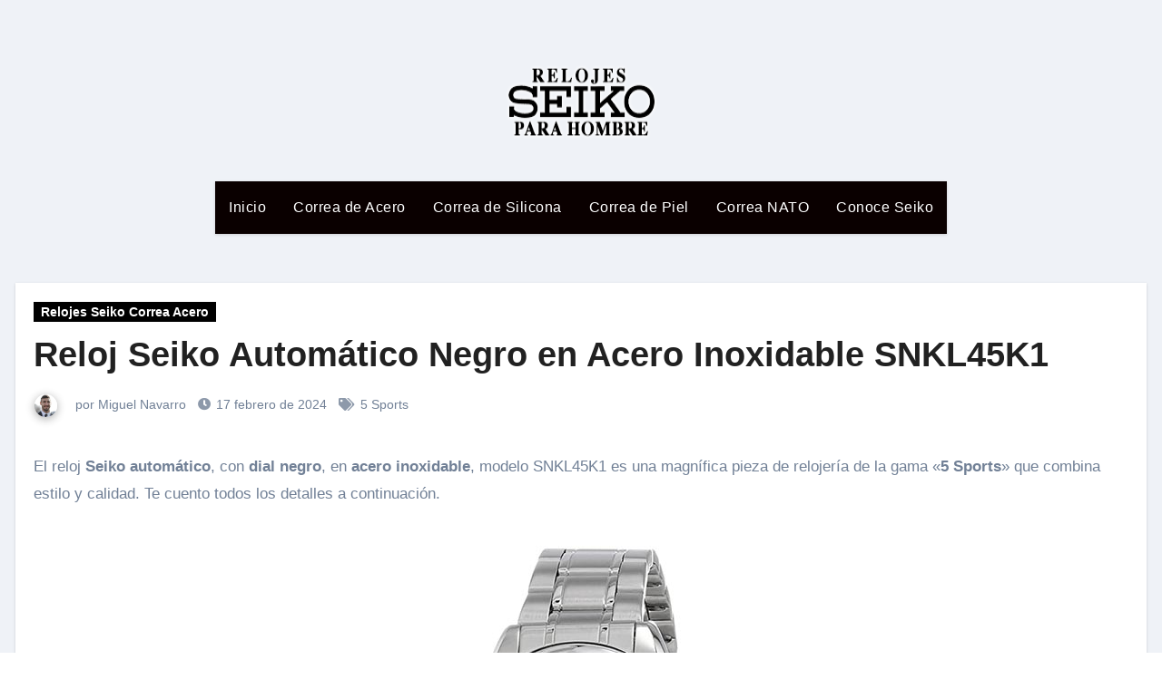

--- FILE ---
content_type: text/html; charset=UTF-8
request_url: https://relojesseikohombre.com/reloj-seiko-automatico-negro-en-acero-inoxidable-snkl45k1/
body_size: 24731
content:
<!DOCTYPE html><html dir="ltr" lang="es" prefix="og: https://ogp.me/ns#"><head><script data-no-optimize="1">var litespeed_docref=sessionStorage.getItem("litespeed_docref");litespeed_docref&&(Object.defineProperty(document,"referrer",{get:function(){return litespeed_docref}}),sessionStorage.removeItem("litespeed_docref"));</script><meta charset="UTF-8"><link data-optimized="2" rel="stylesheet" href="https://relojesseikohombre.com/wp-content/litespeed/css/cd8ab5d3aa54a790e0e4f2112fe67370.css?ver=8772c" /><meta name="viewport" content="width=device-width, initial-scale=1"><link rel="profile" href="https://gmpg.org/xfn/11"><title>Reloj Seiko Automático Negro en Acero Inoxidable SNKL45K1 Opiniones</title><meta name="description" content="El reloj Seiko automático, con dial negro, en acero inoxidable, modelo SNKL45K1 es una magnífica pieza de relojería de la gama &quot;5 Sports&quot; que combina estilo y calidad. Te cuento todos los detalles a continuación. Como decía, la caja del reloj está fabricada en acero inoxidable de alta calidad, que le proporciona durabilidad y resistencia." /><meta name="robots" content="max-image-preview:large" /><link rel="canonical" href="https://relojesseikohombre.com/reloj-seiko-automatico-negro-en-acero-inoxidable-snkl45k1/" /><meta name="generator" content="All in One SEO (AIOSEO) 4.6.7.1" /> <script defer src="https://www.googletagmanager.com/gtag/js?id=G-C48779867E"></script> <script defer src="[data-uri]"></script> <meta property="og:locale" content="es_ES" /><meta property="og:site_name" content="Relojes Seiko Hombre - Relojes Seiko para Hombre. Los mejores Seiko calidad precio. Características y opiniones de estos excepcionales relojes japoneses desde 1924." /><meta property="og:type" content="article" /><meta property="og:title" content="Reloj Seiko Automático Negro en Acero Inoxidable SNKL45K1 Opiniones" /><meta property="og:description" content="El reloj Seiko automático, con dial negro, en acero inoxidable, modelo SNKL45K1 es una magnífica pieza de relojería de la gama &quot;5 Sports&quot; que combina estilo y calidad. Te cuento todos los detalles a continuación. Como decía, la caja del reloj está fabricada en acero inoxidable de alta calidad, que le proporciona durabilidad y resistencia." /><meta property="og:url" content="https://relojesseikohombre.com/reloj-seiko-automatico-negro-en-acero-inoxidable-snkl45k1/" /><meta property="og:image" content="https://relojesseikohombre.com/wp-content/uploads/2023/05/seiko-SNKL45K1-portada.jpg" /><meta property="og:image:secure_url" content="https://relojesseikohombre.com/wp-content/uploads/2023/05/seiko-SNKL45K1-portada.jpg" /><meta property="og:image:width" content="500" /><meta property="og:image:height" content="500" /><meta property="article:published_time" content="2023-05-24T09:36:21+00:00" /><meta property="article:modified_time" content="2024-02-17T15:52:36+00:00" /><meta name="twitter:card" content="summary_large_image" /><meta name="twitter:title" content="Reloj Seiko Automático Negro en Acero Inoxidable SNKL45K1 Opiniones" /><meta name="twitter:description" content="El reloj Seiko automático, con dial negro, en acero inoxidable, modelo SNKL45K1 es una magnífica pieza de relojería de la gama &quot;5 Sports&quot; que combina estilo y calidad. Te cuento todos los detalles a continuación. Como decía, la caja del reloj está fabricada en acero inoxidable de alta calidad, que le proporciona durabilidad y resistencia." /><meta name="twitter:image" content="https://relojesseikohombre.com/wp-content/uploads/2023/05/seiko-SNKL45K1-portada.jpg" /> <script type="application/ld+json" class="aioseo-schema">{"@context":"https:\/\/schema.org","@graph":[{"@type":"BlogPosting","@id":"https:\/\/relojesseikohombre.com\/reloj-seiko-automatico-negro-en-acero-inoxidable-snkl45k1\/#blogposting","name":"Reloj Seiko Autom\u00e1tico Negro en Acero Inoxidable SNKL45K1 Opiniones","headline":"Reloj Seiko Autom\u00e1tico Negro en Acero Inoxidable SNKL45K1","author":{"@id":"https:\/\/relojesseikohombre.com\/author\/admin\/#author"},"publisher":{"@id":"https:\/\/relojesseikohombre.com\/#organization"},"image":{"@type":"ImageObject","url":"https:\/\/relojesseikohombre.com\/wp-content\/uploads\/2023\/05\/seiko-SNKL45K1-portada.jpg","width":500,"height":500},"datePublished":"2023-05-24T09:36:21+00:00","dateModified":"2024-02-17T15:52:36+00:00","inLanguage":"es-ES","mainEntityOfPage":{"@id":"https:\/\/relojesseikohombre.com\/reloj-seiko-automatico-negro-en-acero-inoxidable-snkl45k1\/#webpage"},"isPartOf":{"@id":"https:\/\/relojesseikohombre.com\/reloj-seiko-automatico-negro-en-acero-inoxidable-snkl45k1\/#webpage"},"articleSection":"Relojes Seiko Correa Acero, 5 Sports"},{"@type":"BreadcrumbList","@id":"https:\/\/relojesseikohombre.com\/reloj-seiko-automatico-negro-en-acero-inoxidable-snkl45k1\/#breadcrumblist","itemListElement":[{"@type":"ListItem","@id":"https:\/\/relojesseikohombre.com\/#listItem","position":1,"name":"Hogar","item":"https:\/\/relojesseikohombre.com\/","nextItem":"https:\/\/relojesseikohombre.com\/reloj-seiko-automatico-negro-en-acero-inoxidable-snkl45k1\/#listItem"},{"@type":"ListItem","@id":"https:\/\/relojesseikohombre.com\/reloj-seiko-automatico-negro-en-acero-inoxidable-snkl45k1\/#listItem","position":2,"name":"Reloj Seiko Autom\u00e1tico Negro en Acero Inoxidable SNKL45K1","previousItem":"https:\/\/relojesseikohombre.com\/#listItem"}]},{"@type":"Organization","@id":"https:\/\/relojesseikohombre.com\/#organization","name":"Relojes Seiko Hombre","description":"Relojes Seiko para Hombre. Los mejores Seiko calidad precio. Caracter\u00edsticas y opiniones de estos excepcionales relojes japoneses desde 1924.","url":"https:\/\/relojesseikohombre.com\/","logo":{"@type":"ImageObject","url":"https:\/\/relojesseikohombre.com\/wp-content\/uploads\/2023\/04\/logo-seiko-top2.png","@id":"https:\/\/relojesseikohombre.com\/reloj-seiko-automatico-negro-en-acero-inoxidable-snkl45k1\/#organizationLogo","width":174,"height":75},"image":{"@id":"https:\/\/relojesseikohombre.com\/reloj-seiko-automatico-negro-en-acero-inoxidable-snkl45k1\/#organizationLogo"}},{"@type":"Person","@id":"https:\/\/relojesseikohombre.com\/author\/admin\/#author","url":"https:\/\/relojesseikohombre.com\/author\/admin\/","name":"Miguel Navarro","image":{"@type":"ImageObject","@id":"https:\/\/relojesseikohombre.com\/reloj-seiko-automatico-negro-en-acero-inoxidable-snkl45k1\/#authorImage","url":"https:\/\/relojesseikohombre.com\/wp-content\/litespeed\/avatar\/a6c3e11f1f1616a99716b23b90e24749.jpg?ver=1768346345","width":96,"height":96,"caption":"Miguel Navarro"}},{"@type":"WebPage","@id":"https:\/\/relojesseikohombre.com\/reloj-seiko-automatico-negro-en-acero-inoxidable-snkl45k1\/#webpage","url":"https:\/\/relojesseikohombre.com\/reloj-seiko-automatico-negro-en-acero-inoxidable-snkl45k1\/","name":"Reloj Seiko Autom\u00e1tico Negro en Acero Inoxidable SNKL45K1 Opiniones","description":"El reloj Seiko autom\u00e1tico, con dial negro, en acero inoxidable, modelo SNKL45K1 es una magn\u00edfica pieza de relojer\u00eda de la gama \"5 Sports\" que combina estilo y calidad. Te cuento todos los detalles a continuaci\u00f3n. Como dec\u00eda, la caja del reloj est\u00e1 fabricada en acero inoxidable de alta calidad, que le proporciona durabilidad y resistencia.","inLanguage":"es-ES","isPartOf":{"@id":"https:\/\/relojesseikohombre.com\/#website"},"breadcrumb":{"@id":"https:\/\/relojesseikohombre.com\/reloj-seiko-automatico-negro-en-acero-inoxidable-snkl45k1\/#breadcrumblist"},"author":{"@id":"https:\/\/relojesseikohombre.com\/author\/admin\/#author"},"creator":{"@id":"https:\/\/relojesseikohombre.com\/author\/admin\/#author"},"image":{"@type":"ImageObject","url":"https:\/\/relojesseikohombre.com\/wp-content\/uploads\/2023\/05\/seiko-SNKL45K1-portada.jpg","@id":"https:\/\/relojesseikohombre.com\/reloj-seiko-automatico-negro-en-acero-inoxidable-snkl45k1\/#mainImage","width":500,"height":500},"primaryImageOfPage":{"@id":"https:\/\/relojesseikohombre.com\/reloj-seiko-automatico-negro-en-acero-inoxidable-snkl45k1\/#mainImage"},"datePublished":"2023-05-24T09:36:21+00:00","dateModified":"2024-02-17T15:52:36+00:00"},{"@type":"WebSite","@id":"https:\/\/relojesseikohombre.com\/#website","url":"https:\/\/relojesseikohombre.com\/","name":"Relojes Seiko Hombre","alternateName":"Relojes Seiko","description":"Relojes Seiko para Hombre. Los mejores Seiko calidad precio. Caracter\u00edsticas y opiniones de estos excepcionales relojes japoneses desde 1924.","inLanguage":"es-ES","publisher":{"@id":"https:\/\/relojesseikohombre.com\/#organization"}}]}</script> <link rel='dns-prefetch' href='//fonts.googleapis.com' /><link rel="alternate" type="application/rss+xml" title="Relojes Seiko Hombre &raquo; Feed" href="https://relojesseikohombre.com/feed/" /><link rel="alternate" type="application/rss+xml" title="Relojes Seiko Hombre &raquo; Feed de los comentarios" href="https://relojesseikohombre.com/comments/feed/" /><link rel="alternate" type="application/rss+xml" title="Relojes Seiko Hombre &raquo; Comentario Reloj Seiko Automático Negro en Acero Inoxidable SNKL45K1 del feed" href="https://relojesseikohombre.com/reloj-seiko-automatico-negro-en-acero-inoxidable-snkl45k1/feed/" /><link rel="alternate" title="oEmbed (JSON)" type="application/json+oembed" href="https://relojesseikohombre.com/wp-json/oembed/1.0/embed?url=https%3A%2F%2Frelojesseikohombre.com%2Freloj-seiko-automatico-negro-en-acero-inoxidable-snkl45k1%2F" /><link rel="alternate" title="oEmbed (XML)" type="text/xml+oembed" href="https://relojesseikohombre.com/wp-json/oembed/1.0/embed?url=https%3A%2F%2Frelojesseikohombre.com%2Freloj-seiko-automatico-negro-en-acero-inoxidable-snkl45k1%2F&#038;format=xml" /><style id='wp-img-auto-sizes-contain-inline-css' type='text/css'>img:is([sizes=auto i],[sizes^="auto," i]){contain-intrinsic-size:3000px 1500px}
/*# sourceURL=wp-img-auto-sizes-contain-inline-css */</style><style id='wp-block-library-inline-css' type='text/css'>:root{--wp-block-synced-color:#7a00df;--wp-block-synced-color--rgb:122,0,223;--wp-bound-block-color:var(--wp-block-synced-color);--wp-editor-canvas-background:#ddd;--wp-admin-theme-color:#007cba;--wp-admin-theme-color--rgb:0,124,186;--wp-admin-theme-color-darker-10:#006ba1;--wp-admin-theme-color-darker-10--rgb:0,107,160.5;--wp-admin-theme-color-darker-20:#005a87;--wp-admin-theme-color-darker-20--rgb:0,90,135;--wp-admin-border-width-focus:2px}@media (min-resolution:192dpi){:root{--wp-admin-border-width-focus:1.5px}}.wp-element-button{cursor:pointer}:root .has-very-light-gray-background-color{background-color:#eee}:root .has-very-dark-gray-background-color{background-color:#313131}:root .has-very-light-gray-color{color:#eee}:root .has-very-dark-gray-color{color:#313131}:root .has-vivid-green-cyan-to-vivid-cyan-blue-gradient-background{background:linear-gradient(135deg,#00d084,#0693e3)}:root .has-purple-crush-gradient-background{background:linear-gradient(135deg,#34e2e4,#4721fb 50%,#ab1dfe)}:root .has-hazy-dawn-gradient-background{background:linear-gradient(135deg,#faaca8,#dad0ec)}:root .has-subdued-olive-gradient-background{background:linear-gradient(135deg,#fafae1,#67a671)}:root .has-atomic-cream-gradient-background{background:linear-gradient(135deg,#fdd79a,#004a59)}:root .has-nightshade-gradient-background{background:linear-gradient(135deg,#330968,#31cdcf)}:root .has-midnight-gradient-background{background:linear-gradient(135deg,#020381,#2874fc)}:root{--wp--preset--font-size--normal:16px;--wp--preset--font-size--huge:42px}.has-regular-font-size{font-size:1em}.has-larger-font-size{font-size:2.625em}.has-normal-font-size{font-size:var(--wp--preset--font-size--normal)}.has-huge-font-size{font-size:var(--wp--preset--font-size--huge)}.has-text-align-center{text-align:center}.has-text-align-left{text-align:left}.has-text-align-right{text-align:right}.has-fit-text{white-space:nowrap!important}#end-resizable-editor-section{display:none}.aligncenter{clear:both}.items-justified-left{justify-content:flex-start}.items-justified-center{justify-content:center}.items-justified-right{justify-content:flex-end}.items-justified-space-between{justify-content:space-between}.screen-reader-text{border:0;clip-path:inset(50%);height:1px;margin:-1px;overflow:hidden;padding:0;position:absolute;width:1px;word-wrap:normal!important}.screen-reader-text:focus{background-color:#ddd;clip-path:none;color:#444;display:block;font-size:1em;height:auto;left:5px;line-height:normal;padding:15px 23px 14px;text-decoration:none;top:5px;width:auto;z-index:100000}html :where(.has-border-color){border-style:solid}html :where([style*=border-top-color]){border-top-style:solid}html :where([style*=border-right-color]){border-right-style:solid}html :where([style*=border-bottom-color]){border-bottom-style:solid}html :where([style*=border-left-color]){border-left-style:solid}html :where([style*=border-width]){border-style:solid}html :where([style*=border-top-width]){border-top-style:solid}html :where([style*=border-right-width]){border-right-style:solid}html :where([style*=border-bottom-width]){border-bottom-style:solid}html :where([style*=border-left-width]){border-left-style:solid}html :where(img[class*=wp-image-]){height:auto;max-width:100%}:where(figure){margin:0 0 1em}html :where(.is-position-sticky){--wp-admin--admin-bar--position-offset:var(--wp-admin--admin-bar--height,0px)}@media screen and (max-width:600px){html :where(.is-position-sticky){--wp-admin--admin-bar--position-offset:0px}}

/*# sourceURL=wp-block-library-inline-css */</style><style id='wp-block-button-inline-css' type='text/css'>.wp-block-button__link{align-content:center;box-sizing:border-box;cursor:pointer;display:inline-block;height:100%;text-align:center;word-break:break-word}.wp-block-button__link.aligncenter{text-align:center}.wp-block-button__link.alignright{text-align:right}:where(.wp-block-button__link){border-radius:9999px;box-shadow:none;padding:calc(.667em + 2px) calc(1.333em + 2px);text-decoration:none}.wp-block-button[style*=text-decoration] .wp-block-button__link{text-decoration:inherit}.wp-block-buttons>.wp-block-button.has-custom-width{max-width:none}.wp-block-buttons>.wp-block-button.has-custom-width .wp-block-button__link{width:100%}.wp-block-buttons>.wp-block-button.has-custom-font-size .wp-block-button__link{font-size:inherit}.wp-block-buttons>.wp-block-button.wp-block-button__width-25{width:calc(25% - var(--wp--style--block-gap, .5em)*.75)}.wp-block-buttons>.wp-block-button.wp-block-button__width-50{width:calc(50% - var(--wp--style--block-gap, .5em)*.5)}.wp-block-buttons>.wp-block-button.wp-block-button__width-75{width:calc(75% - var(--wp--style--block-gap, .5em)*.25)}.wp-block-buttons>.wp-block-button.wp-block-button__width-100{flex-basis:100%;width:100%}.wp-block-buttons.is-vertical>.wp-block-button.wp-block-button__width-25{width:25%}.wp-block-buttons.is-vertical>.wp-block-button.wp-block-button__width-50{width:50%}.wp-block-buttons.is-vertical>.wp-block-button.wp-block-button__width-75{width:75%}.wp-block-button.is-style-squared,.wp-block-button__link.wp-block-button.is-style-squared{border-radius:0}.wp-block-button.no-border-radius,.wp-block-button__link.no-border-radius{border-radius:0!important}:root :where(.wp-block-button .wp-block-button__link.is-style-outline),:root :where(.wp-block-button.is-style-outline>.wp-block-button__link){border:2px solid;padding:.667em 1.333em}:root :where(.wp-block-button .wp-block-button__link.is-style-outline:not(.has-text-color)),:root :where(.wp-block-button.is-style-outline>.wp-block-button__link:not(.has-text-color)){color:currentColor}:root :where(.wp-block-button .wp-block-button__link.is-style-outline:not(.has-background)),:root :where(.wp-block-button.is-style-outline>.wp-block-button__link:not(.has-background)){background-color:initial;background-image:none}
/*# sourceURL=https://relojesseikohombre.com/wp-includes/blocks/button/style.min.css */</style><style id='wp-block-image-inline-css' type='text/css'>.wp-block-image>a,.wp-block-image>figure>a{display:inline-block}.wp-block-image img{box-sizing:border-box;height:auto;max-width:100%;vertical-align:bottom}@media not (prefers-reduced-motion){.wp-block-image img.hide{visibility:hidden}.wp-block-image img.show{animation:show-content-image .4s}}.wp-block-image[style*=border-radius] img,.wp-block-image[style*=border-radius]>a{border-radius:inherit}.wp-block-image.has-custom-border img{box-sizing:border-box}.wp-block-image.aligncenter{text-align:center}.wp-block-image.alignfull>a,.wp-block-image.alignwide>a{width:100%}.wp-block-image.alignfull img,.wp-block-image.alignwide img{height:auto;width:100%}.wp-block-image .aligncenter,.wp-block-image .alignleft,.wp-block-image .alignright,.wp-block-image.aligncenter,.wp-block-image.alignleft,.wp-block-image.alignright{display:table}.wp-block-image .aligncenter>figcaption,.wp-block-image .alignleft>figcaption,.wp-block-image .alignright>figcaption,.wp-block-image.aligncenter>figcaption,.wp-block-image.alignleft>figcaption,.wp-block-image.alignright>figcaption{caption-side:bottom;display:table-caption}.wp-block-image .alignleft{float:left;margin:.5em 1em .5em 0}.wp-block-image .alignright{float:right;margin:.5em 0 .5em 1em}.wp-block-image .aligncenter{margin-left:auto;margin-right:auto}.wp-block-image :where(figcaption){margin-bottom:1em;margin-top:.5em}.wp-block-image.is-style-circle-mask img{border-radius:9999px}@supports ((-webkit-mask-image:none) or (mask-image:none)) or (-webkit-mask-image:none){.wp-block-image.is-style-circle-mask img{border-radius:0;-webkit-mask-image:url('data:image/svg+xml;utf8,<svg viewBox="0 0 100 100" xmlns="http://www.w3.org/2000/svg"><circle cx="50" cy="50" r="50"/></svg>');mask-image:url('data:image/svg+xml;utf8,<svg viewBox="0 0 100 100" xmlns="http://www.w3.org/2000/svg"><circle cx="50" cy="50" r="50"/></svg>');mask-mode:alpha;-webkit-mask-position:center;mask-position:center;-webkit-mask-repeat:no-repeat;mask-repeat:no-repeat;-webkit-mask-size:contain;mask-size:contain}}:root :where(.wp-block-image.is-style-rounded img,.wp-block-image .is-style-rounded img){border-radius:9999px}.wp-block-image figure{margin:0}.wp-lightbox-container{display:flex;flex-direction:column;position:relative}.wp-lightbox-container img{cursor:zoom-in}.wp-lightbox-container img:hover+button{opacity:1}.wp-lightbox-container button{align-items:center;backdrop-filter:blur(16px) saturate(180%);background-color:#5a5a5a40;border:none;border-radius:4px;cursor:zoom-in;display:flex;height:20px;justify-content:center;opacity:0;padding:0;position:absolute;right:16px;text-align:center;top:16px;width:20px;z-index:100}@media not (prefers-reduced-motion){.wp-lightbox-container button{transition:opacity .2s ease}}.wp-lightbox-container button:focus-visible{outline:3px auto #5a5a5a40;outline:3px auto -webkit-focus-ring-color;outline-offset:3px}.wp-lightbox-container button:hover{cursor:pointer;opacity:1}.wp-lightbox-container button:focus{opacity:1}.wp-lightbox-container button:focus,.wp-lightbox-container button:hover,.wp-lightbox-container button:not(:hover):not(:active):not(.has-background){background-color:#5a5a5a40;border:none}.wp-lightbox-overlay{box-sizing:border-box;cursor:zoom-out;height:100vh;left:0;overflow:hidden;position:fixed;top:0;visibility:hidden;width:100%;z-index:100000}.wp-lightbox-overlay .close-button{align-items:center;cursor:pointer;display:flex;justify-content:center;min-height:40px;min-width:40px;padding:0;position:absolute;right:calc(env(safe-area-inset-right) + 16px);top:calc(env(safe-area-inset-top) + 16px);z-index:5000000}.wp-lightbox-overlay .close-button:focus,.wp-lightbox-overlay .close-button:hover,.wp-lightbox-overlay .close-button:not(:hover):not(:active):not(.has-background){background:none;border:none}.wp-lightbox-overlay .lightbox-image-container{height:var(--wp--lightbox-container-height);left:50%;overflow:hidden;position:absolute;top:50%;transform:translate(-50%,-50%);transform-origin:top left;width:var(--wp--lightbox-container-width);z-index:9999999999}.wp-lightbox-overlay .wp-block-image{align-items:center;box-sizing:border-box;display:flex;height:100%;justify-content:center;margin:0;position:relative;transform-origin:0 0;width:100%;z-index:3000000}.wp-lightbox-overlay .wp-block-image img{height:var(--wp--lightbox-image-height);min-height:var(--wp--lightbox-image-height);min-width:var(--wp--lightbox-image-width);width:var(--wp--lightbox-image-width)}.wp-lightbox-overlay .wp-block-image figcaption{display:none}.wp-lightbox-overlay button{background:none;border:none}.wp-lightbox-overlay .scrim{background-color:#fff;height:100%;opacity:.9;position:absolute;width:100%;z-index:2000000}.wp-lightbox-overlay.active{visibility:visible}@media not (prefers-reduced-motion){.wp-lightbox-overlay.active{animation:turn-on-visibility .25s both}.wp-lightbox-overlay.active img{animation:turn-on-visibility .35s both}.wp-lightbox-overlay.show-closing-animation:not(.active){animation:turn-off-visibility .35s both}.wp-lightbox-overlay.show-closing-animation:not(.active) img{animation:turn-off-visibility .25s both}.wp-lightbox-overlay.zoom.active{animation:none;opacity:1;visibility:visible}.wp-lightbox-overlay.zoom.active .lightbox-image-container{animation:lightbox-zoom-in .4s}.wp-lightbox-overlay.zoom.active .lightbox-image-container img{animation:none}.wp-lightbox-overlay.zoom.active .scrim{animation:turn-on-visibility .4s forwards}.wp-lightbox-overlay.zoom.show-closing-animation:not(.active){animation:none}.wp-lightbox-overlay.zoom.show-closing-animation:not(.active) .lightbox-image-container{animation:lightbox-zoom-out .4s}.wp-lightbox-overlay.zoom.show-closing-animation:not(.active) .lightbox-image-container img{animation:none}.wp-lightbox-overlay.zoom.show-closing-animation:not(.active) .scrim{animation:turn-off-visibility .4s forwards}}@keyframes show-content-image{0%{visibility:hidden}99%{visibility:hidden}to{visibility:visible}}@keyframes turn-on-visibility{0%{opacity:0}to{opacity:1}}@keyframes turn-off-visibility{0%{opacity:1;visibility:visible}99%{opacity:0;visibility:visible}to{opacity:0;visibility:hidden}}@keyframes lightbox-zoom-in{0%{transform:translate(calc((-100vw + var(--wp--lightbox-scrollbar-width))/2 + var(--wp--lightbox-initial-left-position)),calc(-50vh + var(--wp--lightbox-initial-top-position))) scale(var(--wp--lightbox-scale))}to{transform:translate(-50%,-50%) scale(1)}}@keyframes lightbox-zoom-out{0%{transform:translate(-50%,-50%) scale(1);visibility:visible}99%{visibility:visible}to{transform:translate(calc((-100vw + var(--wp--lightbox-scrollbar-width))/2 + var(--wp--lightbox-initial-left-position)),calc(-50vh + var(--wp--lightbox-initial-top-position))) scale(var(--wp--lightbox-scale));visibility:hidden}}
/*# sourceURL=https://relojesseikohombre.com/wp-includes/blocks/image/style.min.css */</style><style id='wp-block-buttons-inline-css' type='text/css'>.wp-block-buttons{box-sizing:border-box}.wp-block-buttons.is-vertical{flex-direction:column}.wp-block-buttons.is-vertical>.wp-block-button:last-child{margin-bottom:0}.wp-block-buttons>.wp-block-button{display:inline-block;margin:0}.wp-block-buttons.is-content-justification-left{justify-content:flex-start}.wp-block-buttons.is-content-justification-left.is-vertical{align-items:flex-start}.wp-block-buttons.is-content-justification-center{justify-content:center}.wp-block-buttons.is-content-justification-center.is-vertical{align-items:center}.wp-block-buttons.is-content-justification-right{justify-content:flex-end}.wp-block-buttons.is-content-justification-right.is-vertical{align-items:flex-end}.wp-block-buttons.is-content-justification-space-between{justify-content:space-between}.wp-block-buttons.aligncenter{text-align:center}.wp-block-buttons:not(.is-content-justification-space-between,.is-content-justification-right,.is-content-justification-left,.is-content-justification-center) .wp-block-button.aligncenter{margin-left:auto;margin-right:auto;width:100%}.wp-block-buttons[style*=text-decoration] .wp-block-button,.wp-block-buttons[style*=text-decoration] .wp-block-button__link{text-decoration:inherit}.wp-block-buttons.has-custom-font-size .wp-block-button__link{font-size:inherit}.wp-block-buttons .wp-block-button__link{width:100%}.wp-block-button.aligncenter{text-align:center}
/*# sourceURL=https://relojesseikohombre.com/wp-includes/blocks/buttons/style.min.css */</style><style id='wp-block-search-inline-css' type='text/css'>.wp-block-search__button{margin-left:10px;word-break:normal}.wp-block-search__button.has-icon{line-height:0}.wp-block-search__button svg{height:1.25em;min-height:24px;min-width:24px;width:1.25em;fill:currentColor;vertical-align:text-bottom}:where(.wp-block-search__button){border:1px solid #ccc;padding:6px 10px}.wp-block-search__inside-wrapper{display:flex;flex:auto;flex-wrap:nowrap;max-width:100%}.wp-block-search__label{width:100%}.wp-block-search.wp-block-search__button-only .wp-block-search__button{box-sizing:border-box;display:flex;flex-shrink:0;justify-content:center;margin-left:0;max-width:100%}.wp-block-search.wp-block-search__button-only .wp-block-search__inside-wrapper{min-width:0!important;transition-property:width}.wp-block-search.wp-block-search__button-only .wp-block-search__input{flex-basis:100%;transition-duration:.3s}.wp-block-search.wp-block-search__button-only.wp-block-search__searchfield-hidden,.wp-block-search.wp-block-search__button-only.wp-block-search__searchfield-hidden .wp-block-search__inside-wrapper{overflow:hidden}.wp-block-search.wp-block-search__button-only.wp-block-search__searchfield-hidden .wp-block-search__input{border-left-width:0!important;border-right-width:0!important;flex-basis:0;flex-grow:0;margin:0;min-width:0!important;padding-left:0!important;padding-right:0!important;width:0!important}:where(.wp-block-search__input){appearance:none;border:1px solid #949494;flex-grow:1;font-family:inherit;font-size:inherit;font-style:inherit;font-weight:inherit;letter-spacing:inherit;line-height:inherit;margin-left:0;margin-right:0;min-width:3rem;padding:8px;text-decoration:unset!important;text-transform:inherit}:where(.wp-block-search__button-inside .wp-block-search__inside-wrapper){background-color:#fff;border:1px solid #949494;box-sizing:border-box;padding:4px}:where(.wp-block-search__button-inside .wp-block-search__inside-wrapper) .wp-block-search__input{border:none;border-radius:0;padding:0 4px}:where(.wp-block-search__button-inside .wp-block-search__inside-wrapper) .wp-block-search__input:focus{outline:none}:where(.wp-block-search__button-inside .wp-block-search__inside-wrapper) :where(.wp-block-search__button){padding:4px 8px}.wp-block-search.aligncenter .wp-block-search__inside-wrapper{margin:auto}.wp-block[data-align=right] .wp-block-search.wp-block-search__button-only .wp-block-search__inside-wrapper{float:right}
/*# sourceURL=https://relojesseikohombre.com/wp-includes/blocks/search/style.min.css */</style><style id='wp-block-paragraph-inline-css' type='text/css'>.is-small-text{font-size:.875em}.is-regular-text{font-size:1em}.is-large-text{font-size:2.25em}.is-larger-text{font-size:3em}.has-drop-cap:not(:focus):first-letter{float:left;font-size:8.4em;font-style:normal;font-weight:100;line-height:.68;margin:.05em .1em 0 0;text-transform:uppercase}body.rtl .has-drop-cap:not(:focus):first-letter{float:none;margin-left:.1em}p.has-drop-cap.has-background{overflow:hidden}:root :where(p.has-background){padding:1.25em 2.375em}:where(p.has-text-color:not(.has-link-color)) a{color:inherit}p.has-text-align-left[style*="writing-mode:vertical-lr"],p.has-text-align-right[style*="writing-mode:vertical-rl"]{rotate:180deg}
/*# sourceURL=https://relojesseikohombre.com/wp-includes/blocks/paragraph/style.min.css */</style><style id='global-styles-inline-css' type='text/css'>:root{--wp--preset--aspect-ratio--square: 1;--wp--preset--aspect-ratio--4-3: 4/3;--wp--preset--aspect-ratio--3-4: 3/4;--wp--preset--aspect-ratio--3-2: 3/2;--wp--preset--aspect-ratio--2-3: 2/3;--wp--preset--aspect-ratio--16-9: 16/9;--wp--preset--aspect-ratio--9-16: 9/16;--wp--preset--color--black: #000000;--wp--preset--color--cyan-bluish-gray: #abb8c3;--wp--preset--color--white: #ffffff;--wp--preset--color--pale-pink: #f78da7;--wp--preset--color--vivid-red: #cf2e2e;--wp--preset--color--luminous-vivid-orange: #ff6900;--wp--preset--color--luminous-vivid-amber: #fcb900;--wp--preset--color--light-green-cyan: #7bdcb5;--wp--preset--color--vivid-green-cyan: #00d084;--wp--preset--color--pale-cyan-blue: #8ed1fc;--wp--preset--color--vivid-cyan-blue: #0693e3;--wp--preset--color--vivid-purple: #9b51e0;--wp--preset--gradient--vivid-cyan-blue-to-vivid-purple: linear-gradient(135deg,rgb(6,147,227) 0%,rgb(155,81,224) 100%);--wp--preset--gradient--light-green-cyan-to-vivid-green-cyan: linear-gradient(135deg,rgb(122,220,180) 0%,rgb(0,208,130) 100%);--wp--preset--gradient--luminous-vivid-amber-to-luminous-vivid-orange: linear-gradient(135deg,rgb(252,185,0) 0%,rgb(255,105,0) 100%);--wp--preset--gradient--luminous-vivid-orange-to-vivid-red: linear-gradient(135deg,rgb(255,105,0) 0%,rgb(207,46,46) 100%);--wp--preset--gradient--very-light-gray-to-cyan-bluish-gray: linear-gradient(135deg,rgb(238,238,238) 0%,rgb(169,184,195) 100%);--wp--preset--gradient--cool-to-warm-spectrum: linear-gradient(135deg,rgb(74,234,220) 0%,rgb(151,120,209) 20%,rgb(207,42,186) 40%,rgb(238,44,130) 60%,rgb(251,105,98) 80%,rgb(254,248,76) 100%);--wp--preset--gradient--blush-light-purple: linear-gradient(135deg,rgb(255,206,236) 0%,rgb(152,150,240) 100%);--wp--preset--gradient--blush-bordeaux: linear-gradient(135deg,rgb(254,205,165) 0%,rgb(254,45,45) 50%,rgb(107,0,62) 100%);--wp--preset--gradient--luminous-dusk: linear-gradient(135deg,rgb(255,203,112) 0%,rgb(199,81,192) 50%,rgb(65,88,208) 100%);--wp--preset--gradient--pale-ocean: linear-gradient(135deg,rgb(255,245,203) 0%,rgb(182,227,212) 50%,rgb(51,167,181) 100%);--wp--preset--gradient--electric-grass: linear-gradient(135deg,rgb(202,248,128) 0%,rgb(113,206,126) 100%);--wp--preset--gradient--midnight: linear-gradient(135deg,rgb(2,3,129) 0%,rgb(40,116,252) 100%);--wp--preset--font-size--small: 13px;--wp--preset--font-size--medium: 20px;--wp--preset--font-size--large: 36px;--wp--preset--font-size--x-large: 42px;--wp--preset--spacing--20: 0.44rem;--wp--preset--spacing--30: 0.67rem;--wp--preset--spacing--40: 1rem;--wp--preset--spacing--50: 1.5rem;--wp--preset--spacing--60: 2.25rem;--wp--preset--spacing--70: 3.38rem;--wp--preset--spacing--80: 5.06rem;--wp--preset--shadow--natural: 6px 6px 9px rgba(0, 0, 0, 0.2);--wp--preset--shadow--deep: 12px 12px 50px rgba(0, 0, 0, 0.4);--wp--preset--shadow--sharp: 6px 6px 0px rgba(0, 0, 0, 0.2);--wp--preset--shadow--outlined: 6px 6px 0px -3px rgb(255, 255, 255), 6px 6px rgb(0, 0, 0);--wp--preset--shadow--crisp: 6px 6px 0px rgb(0, 0, 0);}:where(.is-layout-flex){gap: 0.5em;}:where(.is-layout-grid){gap: 0.5em;}body .is-layout-flex{display: flex;}.is-layout-flex{flex-wrap: wrap;align-items: center;}.is-layout-flex > :is(*, div){margin: 0;}body .is-layout-grid{display: grid;}.is-layout-grid > :is(*, div){margin: 0;}:where(.wp-block-columns.is-layout-flex){gap: 2em;}:where(.wp-block-columns.is-layout-grid){gap: 2em;}:where(.wp-block-post-template.is-layout-flex){gap: 1.25em;}:where(.wp-block-post-template.is-layout-grid){gap: 1.25em;}.has-black-color{color: var(--wp--preset--color--black) !important;}.has-cyan-bluish-gray-color{color: var(--wp--preset--color--cyan-bluish-gray) !important;}.has-white-color{color: var(--wp--preset--color--white) !important;}.has-pale-pink-color{color: var(--wp--preset--color--pale-pink) !important;}.has-vivid-red-color{color: var(--wp--preset--color--vivid-red) !important;}.has-luminous-vivid-orange-color{color: var(--wp--preset--color--luminous-vivid-orange) !important;}.has-luminous-vivid-amber-color{color: var(--wp--preset--color--luminous-vivid-amber) !important;}.has-light-green-cyan-color{color: var(--wp--preset--color--light-green-cyan) !important;}.has-vivid-green-cyan-color{color: var(--wp--preset--color--vivid-green-cyan) !important;}.has-pale-cyan-blue-color{color: var(--wp--preset--color--pale-cyan-blue) !important;}.has-vivid-cyan-blue-color{color: var(--wp--preset--color--vivid-cyan-blue) !important;}.has-vivid-purple-color{color: var(--wp--preset--color--vivid-purple) !important;}.has-black-background-color{background-color: var(--wp--preset--color--black) !important;}.has-cyan-bluish-gray-background-color{background-color: var(--wp--preset--color--cyan-bluish-gray) !important;}.has-white-background-color{background-color: var(--wp--preset--color--white) !important;}.has-pale-pink-background-color{background-color: var(--wp--preset--color--pale-pink) !important;}.has-vivid-red-background-color{background-color: var(--wp--preset--color--vivid-red) !important;}.has-luminous-vivid-orange-background-color{background-color: var(--wp--preset--color--luminous-vivid-orange) !important;}.has-luminous-vivid-amber-background-color{background-color: var(--wp--preset--color--luminous-vivid-amber) !important;}.has-light-green-cyan-background-color{background-color: var(--wp--preset--color--light-green-cyan) !important;}.has-vivid-green-cyan-background-color{background-color: var(--wp--preset--color--vivid-green-cyan) !important;}.has-pale-cyan-blue-background-color{background-color: var(--wp--preset--color--pale-cyan-blue) !important;}.has-vivid-cyan-blue-background-color{background-color: var(--wp--preset--color--vivid-cyan-blue) !important;}.has-vivid-purple-background-color{background-color: var(--wp--preset--color--vivid-purple) !important;}.has-black-border-color{border-color: var(--wp--preset--color--black) !important;}.has-cyan-bluish-gray-border-color{border-color: var(--wp--preset--color--cyan-bluish-gray) !important;}.has-white-border-color{border-color: var(--wp--preset--color--white) !important;}.has-pale-pink-border-color{border-color: var(--wp--preset--color--pale-pink) !important;}.has-vivid-red-border-color{border-color: var(--wp--preset--color--vivid-red) !important;}.has-luminous-vivid-orange-border-color{border-color: var(--wp--preset--color--luminous-vivid-orange) !important;}.has-luminous-vivid-amber-border-color{border-color: var(--wp--preset--color--luminous-vivid-amber) !important;}.has-light-green-cyan-border-color{border-color: var(--wp--preset--color--light-green-cyan) !important;}.has-vivid-green-cyan-border-color{border-color: var(--wp--preset--color--vivid-green-cyan) !important;}.has-pale-cyan-blue-border-color{border-color: var(--wp--preset--color--pale-cyan-blue) !important;}.has-vivid-cyan-blue-border-color{border-color: var(--wp--preset--color--vivid-cyan-blue) !important;}.has-vivid-purple-border-color{border-color: var(--wp--preset--color--vivid-purple) !important;}.has-vivid-cyan-blue-to-vivid-purple-gradient-background{background: var(--wp--preset--gradient--vivid-cyan-blue-to-vivid-purple) !important;}.has-light-green-cyan-to-vivid-green-cyan-gradient-background{background: var(--wp--preset--gradient--light-green-cyan-to-vivid-green-cyan) !important;}.has-luminous-vivid-amber-to-luminous-vivid-orange-gradient-background{background: var(--wp--preset--gradient--luminous-vivid-amber-to-luminous-vivid-orange) !important;}.has-luminous-vivid-orange-to-vivid-red-gradient-background{background: var(--wp--preset--gradient--luminous-vivid-orange-to-vivid-red) !important;}.has-very-light-gray-to-cyan-bluish-gray-gradient-background{background: var(--wp--preset--gradient--very-light-gray-to-cyan-bluish-gray) !important;}.has-cool-to-warm-spectrum-gradient-background{background: var(--wp--preset--gradient--cool-to-warm-spectrum) !important;}.has-blush-light-purple-gradient-background{background: var(--wp--preset--gradient--blush-light-purple) !important;}.has-blush-bordeaux-gradient-background{background: var(--wp--preset--gradient--blush-bordeaux) !important;}.has-luminous-dusk-gradient-background{background: var(--wp--preset--gradient--luminous-dusk) !important;}.has-pale-ocean-gradient-background{background: var(--wp--preset--gradient--pale-ocean) !important;}.has-electric-grass-gradient-background{background: var(--wp--preset--gradient--electric-grass) !important;}.has-midnight-gradient-background{background: var(--wp--preset--gradient--midnight) !important;}.has-small-font-size{font-size: var(--wp--preset--font-size--small) !important;}.has-medium-font-size{font-size: var(--wp--preset--font-size--medium) !important;}.has-large-font-size{font-size: var(--wp--preset--font-size--large) !important;}.has-x-large-font-size{font-size: var(--wp--preset--font-size--x-large) !important;}
/*# sourceURL=global-styles-inline-css */</style><style id='core-block-supports-inline-css' type='text/css'>.wp-container-core-buttons-is-layout-16018d1d{justify-content:center;}
/*# sourceURL=core-block-supports-inline-css */</style><style id='classic-theme-styles-inline-css' type='text/css'>/*! This file is auto-generated */
.wp-block-button__link{color:#fff;background-color:#32373c;border-radius:9999px;box-shadow:none;text-decoration:none;padding:calc(.667em + 2px) calc(1.333em + 2px);font-size:1.125em}.wp-block-file__button{background:#32373c;color:#fff;text-decoration:none}
/*# sourceURL=/wp-includes/css/classic-themes.min.css */</style> <script defer type="text/javascript" src="https://relojesseikohombre.com/wp-includes/js/jquery/jquery.min.js" id="jquery-core-js"></script> <link rel="https://api.w.org/" href="https://relojesseikohombre.com/wp-json/" /><link rel="alternate" title="JSON" type="application/json" href="https://relojesseikohombre.com/wp-json/wp/v2/posts/180" /><link rel="EditURI" type="application/rsd+xml" title="RSD" href="https://relojesseikohombre.com/xmlrpc.php?rsd" /><meta name="generator" content="WordPress 6.9" /><link rel='shortlink' href='https://relojesseikohombre.com/?p=180' /><link rel="pingback" href="https://relojesseikohombre.com/xmlrpc.php"><style>.bs-blog-post p:nth-of-type(1)::first-letter {
    display: none;
}</style><style type="text/css" id="custom-background-css">.wrapper { background-color: ##eee; }</style><style type="text/css">.site-title,
        .site-description {
            position: absolute;
            clip: rect(1px, 1px, 1px, 1px);
        }</style><link rel="icon" href="https://relojesseikohombre.com/wp-content/uploads/2023/04/logo-seiko-top2-150x75.png" sizes="32x32" /><link rel="icon" href="https://relojesseikohombre.com/wp-content/uploads/2023/04/logo-seiko-top2.png" sizes="192x192" /><link rel="apple-touch-icon" href="https://relojesseikohombre.com/wp-content/uploads/2023/04/logo-seiko-top2.png" /><meta name="msapplication-TileImage" content="https://relojesseikohombre.com/wp-content/uploads/2023/04/logo-seiko-top2.png" /><style id='yarpp-thumbnails-inline-css' type='text/css'>.yarpp-thumbnails-horizontal .yarpp-thumbnail {width: 160px;height: 200px;margin: 5px;margin-left: 0px;}.yarpp-thumbnail > img, .yarpp-thumbnail-default {width: 150px;height: 150px;margin: 5px;}.yarpp-thumbnails-horizontal .yarpp-thumbnail-title {margin: 7px;margin-top: 0px;width: 150px;}.yarpp-thumbnail-default > img {min-height: 150px;min-width: 150px;}
/*# sourceURL=yarpp-thumbnails-inline-css */</style></head><body data-rsssl=1 class="wp-singular post-template-default single single-post postid-180 single-format-standard wp-custom-logo wp-theme-blogus  ta-hide-date-author-in-list" ><div id="page" class="site"> <a class="skip-link screen-reader-text" href="#content"> Ir al contenido</a><div class="wrapper" id="custom-background-css"><header class="bs-default"><div class="clearfix"></div><div class="bs-header-main d-none d-lg-block" style="background-image: url('');"><div class="inner"><div class="container"><div class="row align-items-center"><div class="col-md-3"></div><div class="navbar-header col-md-6"> <a href="https://relojesseikohombre.com/" class="navbar-brand" rel="home"><img data-lazyloaded="1" src="[data-uri]" width="174" height="75" data-src="https://relojesseikohombre.com/wp-content/uploads/2023/04/logo-seiko-top2.png" class="custom-logo" alt="Relojes Seiko Hombre" decoding="async" /></a></div><div class="col-md-3"><div class="info-right right-nav  d-flex align-items-center justify-content-center justify-content-md-end"></div></div></div></div></div></div><div class="bs-menu-full"><nav class="navbar navbar-expand-lg navbar-wp"><div class="container"><div class="m-header align-items-center"> <button class="navbar-toggler x collapsed" type="button" data-bs-toggle="collapse"
data-bs-target="#navbar-wp" aria-controls="navbar-wp" aria-expanded="false"
aria-label="Toggle navigation"> <span class="icon-bar"></span> <span class="icon-bar"></span> <span class="icon-bar"></span> </button><div class="navbar-header"> <a href="https://relojesseikohombre.com/" class="navbar-brand" rel="home"><img data-lazyloaded="1" src="[data-uri]" width="174" height="75" data-src="https://relojesseikohombre.com/wp-content/uploads/2023/04/logo-seiko-top2.png" class="custom-logo" alt="Relojes Seiko Hombre" decoding="async" /></a></div><div class="right-nav"></div></div><div class="collapse navbar-collapse" id="navbar-wp"><ul id="menu-principal" class="nav navbar-nav mx-auto"><li id="menu-item-96" class="menu-item menu-item-type-custom menu-item-object-custom menu-item-home menu-item-96"><a class="nav-link" title="Inicio" href="https://relojesseikohombre.com">Inicio</a></li><li id="menu-item-127" class="menu-item menu-item-type-taxonomy menu-item-object-category current-post-ancestor current-menu-parent current-post-parent menu-item-127"><a class="nav-link" title="Correa de Acero" href="https://relojesseikohombre.com/relojes/relojes-seiko-acero/">Correa de Acero</a></li><li id="menu-item-128" class="menu-item menu-item-type-taxonomy menu-item-object-category menu-item-128"><a class="nav-link" title="Correa de Silicona" href="https://relojesseikohombre.com/relojes/relojes-seiko-silicona/">Correa de Silicona</a></li><li id="menu-item-129" class="menu-item menu-item-type-taxonomy menu-item-object-category menu-item-129"><a class="nav-link" title="Correa de Piel" href="https://relojesseikohombre.com/relojes/relojes-seiko-piel/">Correa de Piel</a></li><li id="menu-item-130" class="menu-item menu-item-type-taxonomy menu-item-object-category menu-item-130"><a class="nav-link" title="Correa NATO" href="https://relojesseikohombre.com/relojes/relojes-seiko-nato/">Correa NATO</a></li><li id="menu-item-1536" class="menu-item menu-item-type-post_type menu-item-object-page menu-item-has-children menu-item-1536 dropdown"><a class="nav-link" title="Conoce Seiko" href="https://relojesseikohombre.com/que-seiko-comprar-modelos-de-relojes-seiko/" data-toggle="dropdown" class="dropdown-toggle">Conoce Seiko </a><ul role="menu" class=" dropdown-menu"><li id="menu-item-403" class="menu-item menu-item-type-post_type menu-item-object-page menu-item-403"><a class="dropdown-item" title="Movimientos Seiko" href="https://relojesseikohombre.com/tipos-de-movimientos-de-los-relojes-seiko/">Movimientos Seiko</a></li><li id="menu-item-421" class="menu-item menu-item-type-post_type menu-item-object-page menu-item-421"><a class="dropdown-item" title="Cristales Seiko" href="https://relojesseikohombre.com/tipos-de-cristales-de-los-relojes-seiko/">Cristales Seiko</a></li><li id="menu-item-1533" class="menu-item menu-item-type-post_type menu-item-object-page menu-item-1533"><a class="dropdown-item" title="Lumibrite" href="https://relojesseikohombre.com/que-es-y-para-que-sirve-el-lumibrite-de-los-relojes-seiko/">Lumibrite</a></li><li id="menu-item-1603" class="menu-item menu-item-type-post_type menu-item-object-page menu-item-1603"><a class="dropdown-item" title="Opiniones" href="https://relojesseikohombre.com/relojes-seiko-opiniones-y-analisis-de-la-marca/">Opiniones</a></li></ul></li></ul></div></div></nav></div></header><div class="mainfeatured mb-4"><div class="container"><div class="row"></div></div></div><main id="content"><div class="container"><div class="row"><div class="col-lg-12"><div class="bs-blog-post single"><div class="bs-header"><div class="bs-blog-category justify-content-start"> <a class="blogus-categories category-color-1" href="https://relojesseikohombre.com/relojes/relojes-seiko-acero/" alt="Ver todas las entradas en Relojes Seiko Correa Acero"> Relojes Seiko Correa Acero </a></div><h1 class="title"> <a href="https://relojesseikohombre.com/reloj-seiko-automatico-negro-en-acero-inoxidable-snkl45k1/" title="Enlace permanente a: Reloj Seiko Automático Negro en Acero Inoxidable SNKL45K1"> Reloj Seiko Automático Negro en Acero Inoxidable SNKL45K1</a></h1><div class="bs-info-author-block"><div class="bs-blog-meta mb-0"> <span class="bs-author"><span class="auth"> <img data-lazyloaded="1" src="[data-uri]" alt='' data-src='https://relojesseikohombre.com/wp-content/litespeed/avatar/5aa39bd4b5c20dcfcb0a0e3530b0f4d7.jpg?ver=1768346344' data-srcset='https://relojesseikohombre.com/wp-content/litespeed/avatar/fe41c8df1ef5e9f779e160d09c735642.jpg?ver=1768346345 2x' class='avatar avatar-150 photo' height='150' width='150' decoding='async'/></span> por                     Miguel Navarro</span> <span class="bs-blog-date"> 17 febrero de 2024</span> <span class="tag-links"> <a href="https://relojesseikohombre.com/reloj-seiko-automatico-negro-en-acero-inoxidable-snkl45k1/"><a href="https://relojesseikohombre.com/serie/5-sports/" rel="tag">5 Sports</a></a> </span></div></div></div><article class="small single"><p>El reloj<strong> Seiko automático</strong>, con <strong>dial negro</strong>, en <strong>acero inoxidable</strong>, modelo SNKL45K1 es una magnífica pieza de relojería de la gama «<strong>5 Sports</strong>» que combina estilo y calidad. Te cuento todos los detalles a continuación.</p><div class="wp-block-image"><figure class="aligncenter size-full"><img data-lazyloaded="1" src="[data-uri]" fetchpriority="high" decoding="async" width="500" height="500" data-src="https://relojesseikohombre.com/wp-content/uploads/2023/05/seiko-SNKL45K1-portada.jpg" alt="" class="wp-image-181" data-srcset="https://relojesseikohombre.com/wp-content/uploads/2023/05/seiko-SNKL45K1-portada.jpg 500w, https://relojesseikohombre.com/wp-content/uploads/2023/05/seiko-SNKL45K1-portada-300x300.jpg 300w, https://relojesseikohombre.com/wp-content/uploads/2023/05/seiko-SNKL45K1-portada-150x150.jpg 150w" data-sizes="(max-width: 500px) 100vw, 500px" /></figure></div><p>Como decía, la <strong>caja</strong> del reloj está fabricada en <strong>acero inoxidable</strong> de alta calidad, que le proporciona <strong>durabilidad y resistencia</strong>. Con un diámetro de <strong>38 milímetros</strong> y un grosor de 11, el <strong>tamaño</strong> del reloj es adecuado para adaptarse a la mayoría de las muñecas, brindando comodidad y un <strong>ajuste perfecto</strong>.</p><p>La <strong>esfera</strong> del SNKL45K1 es de <strong>color negro</strong>, lo que le confiere un aspecto <strong>limpio y clásico</strong>. Los marcadores de hora están representados por elegantes índices plateados, combinados con agujas <strong>luminosas</strong> para una fácil lectura en cualquier condición de iluminación.</p><div class="wp-block-buttons is-content-justification-center is-layout-flex wp-container-core-buttons-is-layout-16018d1d wp-block-buttons-is-layout-flex"><div class="wp-block-button"><a class="wp-block-button__link has-background wp-element-button" href="https://amzn.to/3MSQfCr" style="background-color:#0cb503" target="_blank" rel="noreferrer noopener"><strong>COMPROBAR PRECIO Y DISPONIBILIDAD AQUÍ</strong></a></div></div><p></p><p>El <strong>movimiento automático</strong> del reloj es impulsado por el <strong>calibre 7S26 de Seiko</strong>, un mecanismo confiable y preciso que garantiza una <strong>excelente precisión</strong> en la medición del tiempo. Este movimiento se caracteriza por su<strong> reserva de marcha y durabilidad</strong>, brindando una experiencia de <strong>reloj de alta calidad</strong>.</p><p>La <strong>aguja del segundero</strong> está en <strong>rojo</strong>, le aporta un toque de diseño. Además, cuenta con una <strong>ventana de fecha y día </strong>ubicada a las 3 en punto, lo que le brinda funcionalidad adicional.</p><div class="wp-block-image"><figure class="aligncenter size-full"><img data-lazyloaded="1" src="[data-uri]" decoding="async" width="561" height="520" data-src="https://relojesseikohombre.com/wp-content/uploads/2023/05/seiko-SNKL45K1-dia-fecha.jpg" alt="" class="wp-image-183" data-srcset="https://relojesseikohombre.com/wp-content/uploads/2023/05/seiko-SNKL45K1-dia-fecha.jpg 561w, https://relojesseikohombre.com/wp-content/uploads/2023/05/seiko-SNKL45K1-dia-fecha-300x278.jpg 300w" data-sizes="(max-width: 561px) 100vw, 561px" /></figure></div><p></p><p>El <strong>brazalete</strong> del reloj está hecho de <strong>acero inoxidable</strong>, en un acabado pulido y cepillado que le da un aspecto elegante y moderno. La pulsera se cierra con un cierre desplegable con botón, muy segura y fácil de usar.</p><p>En cuanto a deportes acuáticos, el <strong>SNKL45K1</strong> cuenta con una clasificación de <strong>resistencia al agua de 30 metros</strong>, lo que significa que puede soportar salpicaduras y la exposición ocasional al agua.</p><p></p><div class="wp-block-image"><figure class="aligncenter size-full"><img data-lazyloaded="1" src="[data-uri]" loading="lazy" decoding="async" width="600" height="400" data-src="https://relojesseikohombre.com/wp-content/uploads/2023/05/seiko-SNKL45K1-mano.jpg" alt="" class="wp-image-182" data-srcset="https://relojesseikohombre.com/wp-content/uploads/2023/05/seiko-SNKL45K1-mano.jpg 600w, https://relojesseikohombre.com/wp-content/uploads/2023/05/seiko-SNKL45K1-mano-300x200.jpg 300w" data-sizes="auto, (max-width: 600px) 100vw, 600px" /></figure></div><p></p><p>En resumen, el <strong>Seiko SNKL45K1 </strong>es un reloj para toda la vida. Gracias a su <strong>movimiento automático</strong> y sus materiales de alta <strong>calidad</strong>, con unos mínimos cuidados, tendrás un reloj para dejar en herencia.</p><p>Con su diseño <strong>clásico y atemporal</strong>, es perfecto para cualquier ocasión, ya sea formal o casual. Si buscas un reloj confiable y atractivo, el <strong>SNKL45K1</strong> de Seiko es una excelente elección.</p><p class="has-text-align-center"><strong><em>Calidad, precisión y estilo en una sola pieza</em></strong></p><div class="wp-block-buttons is-content-justification-center is-layout-flex wp-container-core-buttons-is-layout-16018d1d wp-block-buttons-is-layout-flex"><div class="wp-block-button"><a class="wp-block-button__link has-background wp-element-button" href="https://amzn.to/3MSQfCr" style="background-color:#0cb503" target="_blank" rel="noreferrer noopener"><strong>COMPROBAR PRECIO Y DISPONIBILIDAD AQUÍ</strong></a></div></div> <script defer src="[data-uri]"></script> <div class="post-share"><div class="post-share-icons cf"> <a class="facebook" href="https://www.facebook.com/sharer.php?u=https://relojesseikohombre.com/reloj-seiko-automatico-negro-en-acero-inoxidable-snkl45k1/" class="link " target="_blank" > <i class="fab fa-facebook"></i></a> <a class="twitter" href="http://twitter.com/share?url=https://relojesseikohombre.com/reloj-seiko-automatico-negro-en-acero-inoxidable-snkl45k1/&#038;text=Reloj%20Seiko%20Autom%C3%A1tico%20Negro%20en%20Acero%20Inoxidable%20SNKL45K1" class="link " target="_blank"> <i class="fab fa-twitter"></i></a> <a href="javascript:pinIt();" class="pinterest"><i class="fab fa-pinterest"></i></a> <a class="telegram" href="https://t.me/share/url?url=https://relojesseikohombre.com/reloj-seiko-automatico-negro-en-acero-inoxidable-snkl45k1/&#038;title=Reloj%20Seiko%20Autom%C3%A1tico%20Negro%20en%20Acero%20Inoxidable%20SNKL45K1" target="_blank" > <i class="fab fa-telegram"></i> </a> <a class="whatsapp" href="https://api.whatsapp.com/send?text=https%3A%2F%2Frelojesseikohombre.com%2Freloj-seiko-automatico-negro-en-acero-inoxidable-snkl45k1%2F&#038;url=https://relojesseikohombre.com/reloj-seiko-automatico-negro-en-acero-inoxidable-snkl45k1/&#038;title=Reloj%20Seiko%20Autom%C3%A1tico%20Negro%20en%20Acero%20Inoxidable%20SNKL45K1" target="_blank" > <i class="fab fa-whatsapp"></i> </a></div></div></article></div><div class="bs-info-author-block py-4 px-3 mb-4 flex-column justify-content-center text-center"> <span class="bs-author-pic mb-3"><img data-lazyloaded="1" src="[data-uri]" alt='' data-src='https://relojesseikohombre.com/wp-content/litespeed/avatar/5aa39bd4b5c20dcfcb0a0e3530b0f4d7.jpg?ver=1768346344' data-srcset='https://relojesseikohombre.com/wp-content/litespeed/avatar/fe41c8df1ef5e9f779e160d09c735642.jpg?ver=1768346345 2x' class='avatar avatar-150 photo' height='150' width='150' loading='lazy' decoding='async'/></span><div class="flex-grow-1"><h4 class="title">por Miguel Navarro</h4><p>Hola, me llamo Miguel y vivo Valencia. Soy abogado, pero mi pasión por los relojes Seiko me ha llevado a escribir este blog, donde me enfoco en las últimas novedades de esta icónica marca. Comparto nuevo modelos, tecnologías, estilos y te cuento todo lo que necesitas saber con un toque de estilo y honestidad. Únete y descubre lo último en relojes Seiko.</p></div></div><div class="py-4 px-3 mb-4 bs-card-box"><div class="bs-widget-title  mb-3"><h4 class="title">¿Quieres Recibir Ofertas de Relojes Seiko en tu email?</h4></div><div class="row"><div class="emaillist" id="es_form_f2-n1"><form action="/reloj-seiko-automatico-negro-en-acero-inoxidable-snkl45k1/#es_form_f2-n1" method="post" class="es_subscription_form es_shortcode_form  es_ajax_subscription_form" id="es_subscription_form_69688f804d105" data-source="ig-es" data-form-id="2"><input type="hidden" name="esfpx_form_id" value="2" /><input type="hidden" name="esfpx_lists[]" value="fa4f24bc5c80" /><input type="hidden" name="es" value="subscribe" /> <input type="hidden" name="esfpx_es_form_identifier" value="f2-n1" /> <input type="hidden" name="esfpx_es_email_page" value="180" /> <input type="hidden" name="esfpx_es_email_page_url" value="https://relojesseikohombre.com/reloj-seiko-automatico-negro-en-acero-inoxidable-snkl45k1/" /> <input type="hidden" name="esfpx_status" value="Unconfirmed" /> <input type="hidden" name="esfpx_es-subscribe" id="es-subscribe-69688f804d105" value="02b8555d18" /> <label style="position:absolute;top:-99999px;left:-99999px;z-index:-99;" aria-hidden="true"><span hidden>Por favor, deja este campo vacío.</span><input type="email" name="esfpx_es_hp_email" class="es_required_field" tabindex="-1" autocomplete="-1" value="" /></label><style>form.es_subscription_form[data-form-id="2"] * { box-sizing: border-box; } body {margin: 0;}form[data-form-id="2"] .es-form-field-container .gjs-row{display:flex;justify-content:flex-start;align-items:stretch;flex-wrap:nowrap;}form[data-form-id="2"] .es-form-field-container .gjs-cell{flex-grow:1;flex-basis:100%;}form[data-form-id="2"] .es-form-field-container .gjs-cell[data-highlightable="1"]:empty{border-top-width:1px;border-right-width:1px;border-bottom-width:1px;border-left-width:1px;border-top-style:dashed;border-right-style:dashed;border-bottom-style:dashed;border-left-style:dashed;border-top-color:rgb(204, 204, 204);border-right-color:rgb(204, 204, 204);border-bottom-color:rgb(204, 204, 204);border-left-color:rgb(204, 204, 204);border-image-source:initial;border-image-slice:initial;border-image-width:initial;border-image-outset:initial;border-image-repeat:initial;height:30px;}form[data-form-id="2"] .es-form-field-container .gjs-row .gjs-cell input[type="checkbox"], form[data-form-id="2"] .es-form-field-container .gjs-row .gjs-cell input[type="radio"]{margin-top:0px;margin-right:5px;margin-bottom:0px;margin-left:0px;width:auto;}form[data-form-id="2"] .es-form-field-container .gjs-row{margin-bottom:0.6em;}form[data-form-id="2"] .es-form-field-container label.es-field-label{display:block;}@media (max-width: 320px){form[data-form-id="2"] .es-form-field-container{padding-top:1rem;padding-right:1rem;padding-bottom:1rem;padding-left:1rem;}}</style><div class="es-form-field-container"><div class="gjs-row"></div><div class="gjs-row"><div class="gjs-cell"><div class="gjs-row"><input type="email" required name="esfpx_email" autocomplete="off" placeholder="Escribe tu email" id="esfpx_email_435ac57cf0be78" class="es-email" /><div class="gjs-cell"><input type="submit" name="submit" value="Continuar" /></div></div></div></div><div class="gjs-row"></div></div><div class="gjs-row"><div class="gjs-cell"></div><div class="gjs-cell"></div></div><div class="gjs-row"><div class="gjs-cell"></div><div class="gjs-cell"></div></div><div class="gjs-row"><div class="gjs-cell"></div><div class="gjs-cell"></div></div><div class="gjs-cell"></div><div class="gjs-cell"></div><div class="gjs-row"><div class="gjs-cell"></div><div class="gjs-cell"></div></div><span class="es_spinner_image" id="spinner-image"><img data-lazyloaded="1" src="[data-uri]" width="32" height="32" data-src="https://relojesseikohombre.com/wp-content/plugins/email-subscribers/lite/public/images/spinner.gif" alt="Loading" /></span></form><span class="es_subscription_message " id="es_subscription_message_69688f804d105"></span></div></div></div><div class="py-4 px-3 mb-4 bs-card-box"><div class="bs-widget-title  mb-3"><h4 class="title">Relojes relacionados</h4></div><div class="row"><div class='yarpp yarpp-related yarpp-related-website yarpp-template-thumbnails'><h3></h3><div class="yarpp-thumbnails-horizontal"> <a class='yarpp-thumbnail' rel='norewrite' href='https://relojesseikohombre.com/seiko-55-aniversario-edicion-limitada-new-rally-diver-srpk09/' title='Seiko 55 aniversario Edición Limitada New Rally Diver SRPK09'> <img data-lazyloaded="1" src="[data-uri]" width="150" height="150" data-src="https://relojesseikohombre.com/wp-content/uploads/2023/11/Seiko-SRPK09-55-aniversario-New-rally-diver-150x150.jpg" class="attachment-thumbnail size-thumbnail wp-post-image" alt="" data-pin-nopin="true" decoding="async" loading="lazy" data-srcset="https://relojesseikohombre.com/wp-content/uploads/2023/11/Seiko-SRPK09-55-aniversario-New-rally-diver-150x150.jpg 150w, https://relojesseikohombre.com/wp-content/uploads/2023/11/Seiko-SRPK09-55-aniversario-New-rally-diver-300x300.jpg 300w, https://relojesseikohombre.com/wp-content/uploads/2023/11/Seiko-SRPK09-55-aniversario-New-rally-diver.jpg 550w" data-sizes="auto, (max-width: 150px) 100vw, 150px" /><span class="yarpp-thumbnail-title">Seiko 55 aniversario Edición Limitada New Rally Diver SRPK09</span></a> <a class='yarpp-thumbnail' rel='norewrite' href='https://relojesseikohombre.com/seiko-edicion-limitada-automatico-new-regatta-timer-srpk13k1/' title='Seiko Edición Limitada Automático New Regatta Timer SRPK13K1'> <img data-lazyloaded="1" src="[data-uri]" width="150" height="150" data-src="https://relojesseikohombre.com/wp-content/uploads/2023/11/Seiko-5-sports-SRPK13K1-homenaje-regatta-timer-1-150x150.jpg" class="attachment-thumbnail size-thumbnail wp-post-image" alt="" data-pin-nopin="true" decoding="async" loading="lazy" data-srcset="https://relojesseikohombre.com/wp-content/uploads/2023/11/Seiko-5-sports-SRPK13K1-homenaje-regatta-timer-1-150x150.jpg 150w, https://relojesseikohombre.com/wp-content/uploads/2023/11/Seiko-5-sports-SRPK13K1-homenaje-regatta-timer-1-300x300.jpg 300w, https://relojesseikohombre.com/wp-content/uploads/2023/11/Seiko-5-sports-SRPK13K1-homenaje-regatta-timer-1.jpg 550w" data-sizes="auto, (max-width: 150px) 100vw, 150px" /><span class="yarpp-thumbnail-title">Seiko Edición Limitada Automático New Regatta Timer SRPK13K1</span></a> <a class='yarpp-thumbnail' rel='norewrite' href='https://relojesseikohombre.com/seiko-edicion-limitada-motorista-enmascarado-srpj91k1/' title='Seiko Edición Limitada Motorista Enmascarado SRPJ91K1'> <img data-lazyloaded="1" src="[data-uri]" width="150" height="150" data-src="https://relojesseikohombre.com/wp-content/uploads/2024/01/Seiko-edicion-limitada-motorista-enmascarado-SRPJ91K1-150x150.jpg" class="attachment-thumbnail size-thumbnail wp-post-image" alt="Reloj Seiko Edición Limitada Motorista Enmascarado SRPJ91K1" data-pin-nopin="true" decoding="async" loading="lazy" data-srcset="https://relojesseikohombre.com/wp-content/uploads/2024/01/Seiko-edicion-limitada-motorista-enmascarado-SRPJ91K1-150x150.jpg 150w, https://relojesseikohombre.com/wp-content/uploads/2024/01/Seiko-edicion-limitada-motorista-enmascarado-SRPJ91K1-300x300.jpg 300w, https://relojesseikohombre.com/wp-content/uploads/2024/01/Seiko-edicion-limitada-motorista-enmascarado-SRPJ91K1-120x120.jpg 120w, https://relojesseikohombre.com/wp-content/uploads/2024/01/Seiko-edicion-limitada-motorista-enmascarado-SRPJ91K1.jpg 600w" data-sizes="auto, (max-width: 150px) 100vw, 150px" /><span class="yarpp-thumbnail-title">Seiko Edición Limitada Motorista Enmascarado SRPJ91K1</span></a> <a class='yarpp-thumbnail' rel='norewrite' href='https://relojesseikohombre.com/seiko-brian-may-edicion-limitada-rojo-oro-5-sports-srph80k1/' title='Seiko Brian May Edición Limitada Rojo Oro 5 Sports SRPH80K1'> <img data-lazyloaded="1" src="[data-uri]" width="150" height="150" data-src="https://relojesseikohombre.com/wp-content/uploads/2023/12/Seiko-Brian-May-Edicion-Limitada-Rojo-Oro-5-Sports-SRPH80K1-portada-150x150.jpg" class="attachment-thumbnail size-thumbnail wp-post-image" alt="" data-pin-nopin="true" decoding="async" loading="lazy" data-srcset="https://relojesseikohombre.com/wp-content/uploads/2023/12/Seiko-Brian-May-Edicion-Limitada-Rojo-Oro-5-Sports-SRPH80K1-portada-150x150.jpg 150w, https://relojesseikohombre.com/wp-content/uploads/2023/12/Seiko-Brian-May-Edicion-Limitada-Rojo-Oro-5-Sports-SRPH80K1-portada-300x300.jpg 300w, https://relojesseikohombre.com/wp-content/uploads/2023/12/Seiko-Brian-May-Edicion-Limitada-Rojo-Oro-5-Sports-SRPH80K1-portada-120x120.jpg 120w, https://relojesseikohombre.com/wp-content/uploads/2023/12/Seiko-Brian-May-Edicion-Limitada-Rojo-Oro-5-Sports-SRPH80K1-portada.jpg 600w" data-sizes="auto, (max-width: 150px) 100vw, 150px" /><span class="yarpp-thumbnail-title">Seiko Brian May Edición Limitada Rojo Oro 5 Sports SRPH80K1</span></a> <a class='yarpp-thumbnail' rel='norewrite' href='https://relojesseikohombre.com/seiko-yuto-horigome-edicion-limitada-5-sports-srpj39k1/' title='Seiko Yuto Horigome Edición Limitada 5 Sports SRPJ39K1'> <img data-lazyloaded="1" src="[data-uri]" width="150" height="150" data-src="https://relojesseikohombre.com/wp-content/uploads/2023/12/Seiko-Yuto-Horigome-Edicioon-Limitada-5-Sports-SRPJ39K1-portada-150x150.jpg" class="attachment-thumbnail size-thumbnail wp-post-image" alt="" data-pin-nopin="true" decoding="async" loading="lazy" data-srcset="https://relojesseikohombre.com/wp-content/uploads/2023/12/Seiko-Yuto-Horigome-Edicioon-Limitada-5-Sports-SRPJ39K1-portada-150x150.jpg 150w, https://relojesseikohombre.com/wp-content/uploads/2023/12/Seiko-Yuto-Horigome-Edicioon-Limitada-5-Sports-SRPJ39K1-portada-300x300.jpg 300w, https://relojesseikohombre.com/wp-content/uploads/2023/12/Seiko-Yuto-Horigome-Edicioon-Limitada-5-Sports-SRPJ39K1-portada-120x120.jpg 120w, https://relojesseikohombre.com/wp-content/uploads/2023/12/Seiko-Yuto-Horigome-Edicioon-Limitada-5-Sports-SRPJ39K1-portada.jpg 700w" data-sizes="auto, (max-width: 150px) 100vw, 150px" /><span class="yarpp-thumbnail-title">Seiko Yuto Horigome Edición Limitada 5 Sports SRPJ39K1</span></a> <a class='yarpp-thumbnail' rel='norewrite' href='https://relojesseikohombre.com/seiko-edicion-limitada-charlie-nash-street-fighter-srpf21k1/' title='Seiko Edición Limitada Charlie Nash Street Fighter SRPF21K1'> <img data-lazyloaded="1" src="[data-uri]" width="150" height="150" data-src="https://relojesseikohombre.com/wp-content/uploads/2024/02/Seiko-Edicion-Limitada-Charlie-Nash-Street-Fighter-SRPF21K1-portada-150x150.jpg" class="attachment-thumbnail size-thumbnail wp-post-image" alt="Seiko Edición Limitada Charlie Nash Street Fighter SRPF21K1" data-pin-nopin="true" decoding="async" loading="lazy" data-srcset="https://relojesseikohombre.com/wp-content/uploads/2024/02/Seiko-Edicion-Limitada-Charlie-Nash-Street-Fighter-SRPF21K1-portada-150x150.jpg 150w, https://relojesseikohombre.com/wp-content/uploads/2024/02/Seiko-Edicion-Limitada-Charlie-Nash-Street-Fighter-SRPF21K1-portada-300x300.jpg 300w, https://relojesseikohombre.com/wp-content/uploads/2024/02/Seiko-Edicion-Limitada-Charlie-Nash-Street-Fighter-SRPF21K1-portada-120x120.jpg 120w, https://relojesseikohombre.com/wp-content/uploads/2024/02/Seiko-Edicion-Limitada-Charlie-Nash-Street-Fighter-SRPF21K1-portada.jpg 650w" data-sizes="auto, (max-width: 150px) 100vw, 150px" /><span class="yarpp-thumbnail-title">Seiko Edición Limitada Charlie Nash Street Fighter SRPF21K1</span></a></div></div></div></div></div></div></div></main><footer><div class="overlay" style="background-color: ;"><div class="bs-footer-widget-area"><div class="container"><div class="row"><div id="block-8" class="col-md-6 col-sm-6 rotateInDownLeft animated bs-widget widget_block widget_search"><form role="search" method="get" action="https://relojesseikohombre.com/" class="wp-block-search__button-outside wp-block-search__text-button wp-block-search"    ><label class="wp-block-search__label" for="wp-block-search__input-1" >Buscar relojes</label><div class="wp-block-search__inside-wrapper" ><input class="wp-block-search__input" id="wp-block-search__input-1" placeholder="Escribe un modelo o característica" value="" type="search" name="s" required /><button aria-label="Buscar" class="wp-block-search__button wp-element-button" type="submit" >Buscar</button></div></form></div></div></div></div><div class="bs-footer-bottom-area"><div class="container"><div class="divide-line"></div><div class="row align-items-center"><div class="col-md-6"><div class="footer-logo"> <a href="https://relojesseikohombre.com/" class="navbar-brand" rel="home"><img data-lazyloaded="1" src="[data-uri]" width="174" height="75" data-src="https://relojesseikohombre.com/wp-content/uploads/2023/04/logo-seiko-top2.png" class="custom-logo" alt="Relojes Seiko Hombre" decoding="async" /></a><div class="site-branding-text"><p class="site-title-footer"> <a href="https://relojesseikohombre.com/" rel="home">Relojes Seiko Hombre</a></p><p class="site-description-footer">Relojes Seiko para Hombre. Los mejores Seiko calidad precio. Características y opiniones de estos excepcionales relojes japoneses desde 1924.</p></div></div></div></div></div></div><div class="bs-footer-copyright"><div class="container"><div class="row"><div class="col-md-12 text-center"><p class="mb-0"> 2024 © Todos los derechos reservados<br>Relojes Seiko Hombre<br> <small>En calidad de Afiliado de Amazon, el propietario de este sitio web obtiene ingresos por las compras adscritas que cumplen los requisitos aplicables.</small></p></p></div></div></div></div></div></div></footer></div><div class="modal fade bs_model"  data-bs-keyboard="true" tabindex="-1" aria-labelledby="staticBackdropLabel" aria-hidden="true"><div class="modal-dialog  modal-lg modal-dialog-centered"><div class="modal-content"><div class="modal-header"> <button type="button" class="btn-close" data-bs-dismiss="modal" aria-label="Close"><i class="fa fa-times"></i></button></div><div class="modal-body"><form role="search" method="get" class="search-form" action="https://relojesseikohombre.com/"> <label> <span class="screen-reader-text">Buscar:</span> <input type="search" class="search-field" placeholder="Buscar &hellip;" value="" name="s" /> </label> <input type="submit" class="search-submit" value="Buscar" /></form></div></div></div></div> <script type="speculationrules">{"prefetch":[{"source":"document","where":{"and":[{"href_matches":"/*"},{"not":{"href_matches":["/wp-*.php","/wp-admin/*","/wp-content/uploads/*","/wp-content/*","/wp-content/plugins/*","/wp-content/themes/blogus/*","/*\\?(.+)"]}},{"not":{"selector_matches":"a[rel~=\"nofollow\"]"}},{"not":{"selector_matches":".no-prefetch, .no-prefetch a"}}]},"eagerness":"conservative"}]}</script> <style>footer .footer-logo img{
        width: 210px;
        height: 70px;
    }</style><style type="text/css">/*==================== Top Bar color ====================*/
.bs-head-detail
{
  background: ;
}

.bs-head-detail .top-date, .bs-head-detail
{
	color: ; 
}
/*==================== Menu color ====================*/
.navbar-wp
{
  background: ;
}

.bs-default .navbar-wp .navbar-nav > li > a{
	background: ;
	color: ; 
}

.bs-default .navbar-wp .navbar-nav > li > a:hover{
	color: ; 
}

.navbar-wp .dropdown-menu > li > a {
    background: #fff;
	color: ;
}
.navbar-wp .dropdown-menu > li > a:hover, .navbar-wp .dropdown-menu > li > a:focus {
    background: ;
	color: ;
}
.bs-default .navbar-collapse ul, .navbar-wp .dropdown-menu > li > a:hover, .navbar-wp .dropdown-menu > li > a:focus {
    background: #0a0000;
}
/*=================== Subscribe Button Color ===================*/

	.desk-header .btn-subscribe{
	background: ;
	color: ;
	border-color: ;
	}
	.desk-header .btn-subscribe:hover{
	background: ;
	color: ;
	border-color: ;
	}
/*=================== Breadeking News Color ===================*/
.bs-latest-news
{
	background: ;
}

.bs-latest-news .bs-latest-news-slider a
{
	color: ; 
}

/*=================== Slider Color ===================*/
.homemain .bs-slide.overlay:before{
	background-color: #00000099;
} 
.bs-slide .inner .title a
{
	color: ;
}

.bs-slide .inner .title{
	font-size: 50px;
}</style> <script defer src="[data-uri]"></script> <script defer src="[data-uri]"></script> <style>.site-branding-text p , .site-title a {
			color: blank;
		}</style> <script defer src="[data-uri]"></script> <script defer src="[data-uri]"></script> <script defer id="email-subscribers-js-extra" src="[data-uri]"></script> <script data-no-optimize="1">!function(t,e){"object"==typeof exports&&"undefined"!=typeof module?module.exports=e():"function"==typeof define&&define.amd?define(e):(t="undefined"!=typeof globalThis?globalThis:t||self).LazyLoad=e()}(this,function(){"use strict";function e(){return(e=Object.assign||function(t){for(var e=1;e<arguments.length;e++){var n,a=arguments[e];for(n in a)Object.prototype.hasOwnProperty.call(a,n)&&(t[n]=a[n])}return t}).apply(this,arguments)}function i(t){return e({},it,t)}function o(t,e){var n,a="LazyLoad::Initialized",i=new t(e);try{n=new CustomEvent(a,{detail:{instance:i}})}catch(t){(n=document.createEvent("CustomEvent")).initCustomEvent(a,!1,!1,{instance:i})}window.dispatchEvent(n)}function l(t,e){return t.getAttribute(gt+e)}function c(t){return l(t,bt)}function s(t,e){return function(t,e,n){e=gt+e;null!==n?t.setAttribute(e,n):t.removeAttribute(e)}(t,bt,e)}function r(t){return s(t,null),0}function u(t){return null===c(t)}function d(t){return c(t)===vt}function f(t,e,n,a){t&&(void 0===a?void 0===n?t(e):t(e,n):t(e,n,a))}function _(t,e){nt?t.classList.add(e):t.className+=(t.className?" ":"")+e}function v(t,e){nt?t.classList.remove(e):t.className=t.className.replace(new RegExp("(^|\\s+)"+e+"(\\s+|$)")," ").replace(/^\s+/,"").replace(/\s+$/,"")}function g(t){return t.llTempImage}function b(t,e){!e||(e=e._observer)&&e.unobserve(t)}function p(t,e){t&&(t.loadingCount+=e)}function h(t,e){t&&(t.toLoadCount=e)}function n(t){for(var e,n=[],a=0;e=t.children[a];a+=1)"SOURCE"===e.tagName&&n.push(e);return n}function m(t,e){(t=t.parentNode)&&"PICTURE"===t.tagName&&n(t).forEach(e)}function a(t,e){n(t).forEach(e)}function E(t){return!!t[st]}function I(t){return t[st]}function y(t){return delete t[st]}function A(e,t){var n;E(e)||(n={},t.forEach(function(t){n[t]=e.getAttribute(t)}),e[st]=n)}function k(a,t){var i;E(a)&&(i=I(a),t.forEach(function(t){var e,n;e=a,(t=i[n=t])?e.setAttribute(n,t):e.removeAttribute(n)}))}function L(t,e,n){_(t,e.class_loading),s(t,ut),n&&(p(n,1),f(e.callback_loading,t,n))}function w(t,e,n){n&&t.setAttribute(e,n)}function x(t,e){w(t,ct,l(t,e.data_sizes)),w(t,rt,l(t,e.data_srcset)),w(t,ot,l(t,e.data_src))}function O(t,e,n){var a=l(t,e.data_bg_multi),i=l(t,e.data_bg_multi_hidpi);(a=at&&i?i:a)&&(t.style.backgroundImage=a,n=n,_(t=t,(e=e).class_applied),s(t,ft),n&&(e.unobserve_completed&&b(t,e),f(e.callback_applied,t,n)))}function N(t,e){!e||0<e.loadingCount||0<e.toLoadCount||f(t.callback_finish,e)}function C(t,e,n){t.addEventListener(e,n),t.llEvLisnrs[e]=n}function M(t){return!!t.llEvLisnrs}function z(t){if(M(t)){var e,n,a=t.llEvLisnrs;for(e in a){var i=a[e];n=e,i=i,t.removeEventListener(n,i)}delete t.llEvLisnrs}}function R(t,e,n){var a;delete t.llTempImage,p(n,-1),(a=n)&&--a.toLoadCount,v(t,e.class_loading),e.unobserve_completed&&b(t,n)}function T(o,r,c){var l=g(o)||o;M(l)||function(t,e,n){M(t)||(t.llEvLisnrs={});var a="VIDEO"===t.tagName?"loadeddata":"load";C(t,a,e),C(t,"error",n)}(l,function(t){var e,n,a,i;n=r,a=c,i=d(e=o),R(e,n,a),_(e,n.class_loaded),s(e,dt),f(n.callback_loaded,e,a),i||N(n,a),z(l)},function(t){var e,n,a,i;n=r,a=c,i=d(e=o),R(e,n,a),_(e,n.class_error),s(e,_t),f(n.callback_error,e,a),i||N(n,a),z(l)})}function G(t,e,n){var a,i,o,r,c;t.llTempImage=document.createElement("IMG"),T(t,e,n),E(c=t)||(c[st]={backgroundImage:c.style.backgroundImage}),o=n,r=l(a=t,(i=e).data_bg),c=l(a,i.data_bg_hidpi),(r=at&&c?c:r)&&(a.style.backgroundImage='url("'.concat(r,'")'),g(a).setAttribute(ot,r),L(a,i,o)),O(t,e,n)}function D(t,e,n){var a;T(t,e,n),a=e,e=n,(t=It[(n=t).tagName])&&(t(n,a),L(n,a,e))}function V(t,e,n){var a;a=t,(-1<yt.indexOf(a.tagName)?D:G)(t,e,n)}function F(t,e,n){var a;t.setAttribute("loading","lazy"),T(t,e,n),a=e,(e=It[(n=t).tagName])&&e(n,a),s(t,vt)}function j(t){t.removeAttribute(ot),t.removeAttribute(rt),t.removeAttribute(ct)}function P(t){m(t,function(t){k(t,Et)}),k(t,Et)}function S(t){var e;(e=At[t.tagName])?e(t):E(e=t)&&(t=I(e),e.style.backgroundImage=t.backgroundImage)}function U(t,e){var n;S(t),n=e,u(e=t)||d(e)||(v(e,n.class_entered),v(e,n.class_exited),v(e,n.class_applied),v(e,n.class_loading),v(e,n.class_loaded),v(e,n.class_error)),r(t),y(t)}function $(t,e,n,a){var i;n.cancel_on_exit&&(c(t)!==ut||"IMG"===t.tagName&&(z(t),m(i=t,function(t){j(t)}),j(i),P(t),v(t,n.class_loading),p(a,-1),r(t),f(n.callback_cancel,t,e,a)))}function q(t,e,n,a){var i,o,r=(o=t,0<=pt.indexOf(c(o)));s(t,"entered"),_(t,n.class_entered),v(t,n.class_exited),i=t,o=a,n.unobserve_entered&&b(i,o),f(n.callback_enter,t,e,a),r||V(t,n,a)}function H(t){return t.use_native&&"loading"in HTMLImageElement.prototype}function B(t,i,o){t.forEach(function(t){return(a=t).isIntersecting||0<a.intersectionRatio?q(t.target,t,i,o):(e=t.target,n=t,a=i,t=o,void(u(e)||(_(e,a.class_exited),$(e,n,a,t),f(a.callback_exit,e,n,t))));var e,n,a})}function J(e,n){var t;et&&!H(e)&&(n._observer=new IntersectionObserver(function(t){B(t,e,n)},{root:(t=e).container===document?null:t.container,rootMargin:t.thresholds||t.threshold+"px"}))}function K(t){return Array.prototype.slice.call(t)}function Q(t){return t.container.querySelectorAll(t.elements_selector)}function W(t){return c(t)===_t}function X(t,e){return e=t||Q(e),K(e).filter(u)}function Y(e,t){var n;(n=Q(e),K(n).filter(W)).forEach(function(t){v(t,e.class_error),r(t)}),t.update()}function t(t,e){var n,a,t=i(t);this._settings=t,this.loadingCount=0,J(t,this),n=t,a=this,Z&&window.addEventListener("online",function(){Y(n,a)}),this.update(e)}var Z="undefined"!=typeof window,tt=Z&&!("onscroll"in window)||"undefined"!=typeof navigator&&/(gle|ing|ro)bot|crawl|spider/i.test(navigator.userAgent),et=Z&&"IntersectionObserver"in window,nt=Z&&"classList"in document.createElement("p"),at=Z&&1<window.devicePixelRatio,it={elements_selector:".lazy",container:tt||Z?document:null,threshold:300,thresholds:null,data_src:"src",data_srcset:"srcset",data_sizes:"sizes",data_bg:"bg",data_bg_hidpi:"bg-hidpi",data_bg_multi:"bg-multi",data_bg_multi_hidpi:"bg-multi-hidpi",data_poster:"poster",class_applied:"applied",class_loading:"litespeed-loading",class_loaded:"litespeed-loaded",class_error:"error",class_entered:"entered",class_exited:"exited",unobserve_completed:!0,unobserve_entered:!1,cancel_on_exit:!0,callback_enter:null,callback_exit:null,callback_applied:null,callback_loading:null,callback_loaded:null,callback_error:null,callback_finish:null,callback_cancel:null,use_native:!1},ot="src",rt="srcset",ct="sizes",lt="poster",st="llOriginalAttrs",ut="loading",dt="loaded",ft="applied",_t="error",vt="native",gt="data-",bt="ll-status",pt=[ut,dt,ft,_t],ht=[ot],mt=[ot,lt],Et=[ot,rt,ct],It={IMG:function(t,e){m(t,function(t){A(t,Et),x(t,e)}),A(t,Et),x(t,e)},IFRAME:function(t,e){A(t,ht),w(t,ot,l(t,e.data_src))},VIDEO:function(t,e){a(t,function(t){A(t,ht),w(t,ot,l(t,e.data_src))}),A(t,mt),w(t,lt,l(t,e.data_poster)),w(t,ot,l(t,e.data_src)),t.load()}},yt=["IMG","IFRAME","VIDEO"],At={IMG:P,IFRAME:function(t){k(t,ht)},VIDEO:function(t){a(t,function(t){k(t,ht)}),k(t,mt),t.load()}},kt=["IMG","IFRAME","VIDEO"];return t.prototype={update:function(t){var e,n,a,i=this._settings,o=X(t,i);{if(h(this,o.length),!tt&&et)return H(i)?(e=i,n=this,o.forEach(function(t){-1!==kt.indexOf(t.tagName)&&F(t,e,n)}),void h(n,0)):(t=this._observer,i=o,t.disconnect(),a=t,void i.forEach(function(t){a.observe(t)}));this.loadAll(o)}},destroy:function(){this._observer&&this._observer.disconnect(),Q(this._settings).forEach(function(t){y(t)}),delete this._observer,delete this._settings,delete this.loadingCount,delete this.toLoadCount},loadAll:function(t){var e=this,n=this._settings;X(t,n).forEach(function(t){b(t,e),V(t,n,e)})},restoreAll:function(){var e=this._settings;Q(e).forEach(function(t){U(t,e)})}},t.load=function(t,e){e=i(e);V(t,e)},t.resetStatus=function(t){r(t)},Z&&function(t,e){if(e)if(e.length)for(var n,a=0;n=e[a];a+=1)o(t,n);else o(t,e)}(t,window.lazyLoadOptions),t});!function(e,t){"use strict";function a(){t.body.classList.add("litespeed_lazyloaded")}function n(){console.log("[LiteSpeed] Start Lazy Load Images"),d=new LazyLoad({elements_selector:"[data-lazyloaded]",callback_finish:a}),o=function(){d.update()},e.MutationObserver&&new MutationObserver(o).observe(t.documentElement,{childList:!0,subtree:!0,attributes:!0})}var d,o;e.addEventListener?e.addEventListener("load",n,!1):e.attachEvent("onload",n)}(window,document);</script><script data-no-optimize="1">var litespeed_vary=document.cookie.replace(/(?:(?:^|.*;\s*)_lscache_vary\s*\=\s*([^;]*).*$)|^.*$/,"");litespeed_vary||fetch("/wp-content/plugins/litespeed-cache/guest.vary.php",{method:"POST",cache:"no-cache",redirect:"follow"}).then(e=>e.json()).then(e=>{console.log(e),e.hasOwnProperty("reload")&&"yes"==e.reload&&(sessionStorage.setItem("litespeed_docref",document.referrer),window.location.reload(!0))});</script><script data-optimized="1" type="litespeed/javascript" data-src="https://relojesseikohombre.com/wp-content/litespeed/js/41b6a9b074c5fc2f6907128ccc277219.js?ver=8772c"></script><script>const litespeed_ui_events=["mouseover","click","keydown","wheel","touchmove","touchstart"];var urlCreator=window.URL||window.webkitURL;function litespeed_load_delayed_js_force(){console.log("[LiteSpeed] Start Load JS Delayed"),litespeed_ui_events.forEach(e=>{window.removeEventListener(e,litespeed_load_delayed_js_force,{passive:!0})}),document.querySelectorAll("iframe[data-litespeed-src]").forEach(e=>{e.setAttribute("src",e.getAttribute("data-litespeed-src"))}),"loading"==document.readyState?window.addEventListener("DOMContentLoaded",litespeed_load_delayed_js):litespeed_load_delayed_js()}litespeed_ui_events.forEach(e=>{window.addEventListener(e,litespeed_load_delayed_js_force,{passive:!0})});async function litespeed_load_delayed_js(){let t=[];for(var d in document.querySelectorAll('script[type="litespeed/javascript"]').forEach(e=>{t.push(e)}),t)await new Promise(e=>litespeed_load_one(t[d],e));document.dispatchEvent(new Event("DOMContentLiteSpeedLoaded")),window.dispatchEvent(new Event("DOMContentLiteSpeedLoaded"))}function litespeed_load_one(t,e){console.log("[LiteSpeed] Load ",t);var d=document.createElement("script");d.addEventListener("load",e),d.addEventListener("error",e),t.getAttributeNames().forEach(e=>{"type"!=e&&d.setAttribute("data-src"==e?"src":e,t.getAttribute(e))});let a=!(d.type="text/javascript");!d.src&&t.textContent&&(d.src=litespeed_inline2src(t.textContent),a=!0),t.after(d),t.remove(),a&&e()}function litespeed_inline2src(t){try{var d=urlCreator.createObjectURL(new Blob([t.replace(/^(?:<!--)?(.*?)(?:-->)?$/gm,"$1")],{type:"text/javascript"}))}catch(e){d="data:text/javascript;base64,"+btoa(t.replace(/^(?:<!--)?(.*?)(?:-->)?$/gm,"$1"))}return d}</script></body></html>
<!-- Page optimized by LiteSpeed Cache @2026-01-15 06:56:00 -->

<!-- Page supported by LiteSpeed Cache 6.3.0.1 on 2026-01-15 06:56:00 -->
<!-- Guest Mode -->
<!-- QUIC.cloud UCSS in queue -->